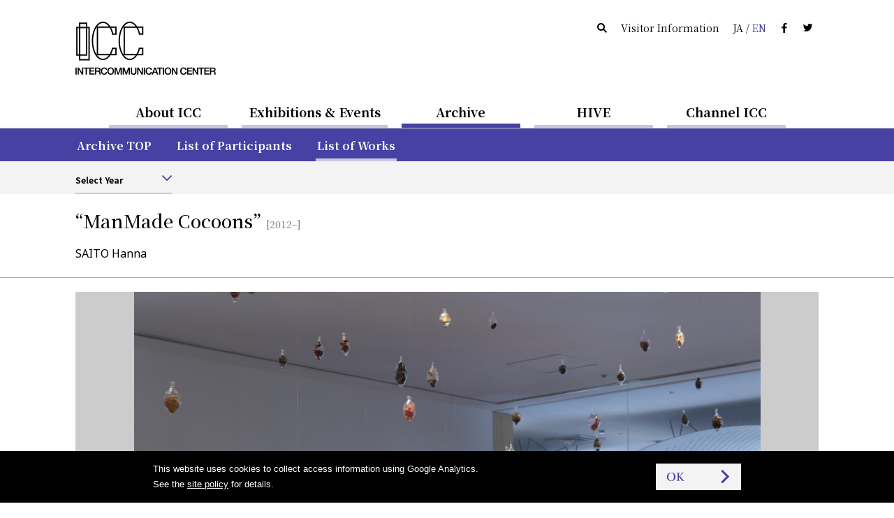

--- FILE ---
content_type: text/html
request_url: https://www.ntticc.or.jp/en/archive/works/manmade-cocoons/
body_size: 6187
content:
<!DOCTYPE html>
<html lang="en">
  <head>

    <meta charset="utf-8" />
    <meta name="robots" content="all" />
    <meta http-equiv="X-UA-Compatible" content="IE=edge" />

    <title>ICC │ “ManMade Cocoons” - SAITO Hanna (2012–)</title>
    <meta name="description" content="Eternity of borosilicate glass, which has been demonstrated by highly radioactive waste to be emb…" />
    <meta name="viewport" content="width=device-width, initial-scale=1, user-scalable=yes,maximum-scale=2.0" />
    <meta name="format-detection" content="telephone=yes, email=yes, address=no" />

    <link rel="alternate" href="https://www.ntticc.or.jp/ja/archive/works/manmade-cocoons/" hreflang="ja" />
    <link rel="alternate" href="https://www.ntticc.or.jp/en/archive/works/manmade-cocoons/" hreflang="en" />

    <meta name="msapplication-TileImage" content="/assets/icon.png" />
    <link rel="shortcut icon"            href   ="/favicon.ico" type="image/ico" />
    <link rel="icon"                     href   ="/assets/icon.png" />
    <link rel="apple-touch-icon"         href   ="/assets/icon.png" />
    <link rel="image_src" href="https://www.ntticc.or.jp/uploads/assets/001/008e0.1671.large.jpg" />

    <meta property="og:type"         content="article" />
    <meta property="og:site_name"    content="NTT InterCommunication Center [ICC]" />
    <meta property="og:title"        content="ICC │ “ManMade Cocoons” - SAITO Hanna (2012–)" />
    <meta property="og:description"  content="Eternity of borosilicate glass, which has been demonstrated by highly radioactive waste to be emb…" />
    <meta property="og:url"          content="https://www.ntticc.or.jp/en/archive/works/manmade-cocoons/" />
    <meta property="og:image"        content="https://www.ntticc.or.jp/uploads/assets/001/008e0.1671.large.jpg" />
    <meta property="og:locale"       content="en_US" />
    <meta property="fb:app_id"       content="277319389267032" />
    <meta name="twitter:card"        content="summary_large_image" />
    <meta name="twitter:url"         content="https://www.ntticc.or.jp/en/archive/works/manmade-cocoons/" />
    <meta name="twitter:title"       content="ICC │ “ManMade Cocoons” - SAITO Hanna (2012–)" />
    <meta name="twitter:description" content="Eternity of borosilicate glass, which has been demonstrated by highly radioactive waste to be emb…" />
    <meta name="twitter:image"       content="https://www.ntticc.or.jp/uploads/assets/001/008e0.1671.large.jpg">
    <meta name="twitter:site"        content="@NTTICC" />

    <link rel="stylesheet" href="/assets/css/style.v2.css?v=202408081130" media="all" />
    <link rel="stylesheet" href="/assets/css/style.print.v2.css?v=202408081130" media="print" />

    <script src="/assets/libs/cssua.js"></script>
    <script src="/assets/js/vendor.v2.js?v=202406071720"></script>
    <script src="/assets/js/app.v2.js?v=202406071720"></script>
    <script src="/assets/service.js?v=20240325"></script>


  </head>

  <body class="is_hide_sp_navbar_filter">

    
<noscript><iframe src="https://www.googletagmanager.com/ns.html?id=GTM-K7JN5KC" height="0" width="0" style="display:none;visibility:hidden"></iframe></noscript>

<!--[if lte IE 8]>
<style type="text/css">
    .header--not-supported { display: block !important; }
</style>
<![endif]-->
<div class="header--not-supported">
  <div class="container header--not-supported__container"><p>Please note this website no longer supports the web browser you use.<br> We recommend upgrading to the latest <a href="https://www.mozilla.com/firefox/" target="_blank">Firefox</a>, <a href="https://www.google.com/chrome/" target="_blank">Google Chrome</a>, <a href="https://www.microsoft.com/windows/internet-explorer/default.aspx" target="_blank">Internet Explorer</a>, or <a href="http://www.apple.com/safari/" target="_blank">Safari</a>.<br />

</p></div>
</div>
<header class="header header--global">
  <div class="container container--sp-hidden">
    <div class="header__brand">
      <h1 class="header__brand__logo">
        <a class="header__brand__logo__link a-hover--alpha" href="/en/">
          <img src="/assets/images/ICClogo.png" srcset="/assets/images/ICClogo.png 1x, /assets/images/ICClogo@2x.png 2x" alt="NTT ICC" width="201" height="76" />
        </a>
      </h1>
    </div>
    <div class="header__info">
      <ul class="nav nav--horizontal">
        <li class="nav__item nav__item--active js-open_message js-open_message--pc">
          Open Today
        </li>
        <li class="nav__item nav__item--closed js-close_message js-close_message--pc">
          Closed Today
        </li>
        <li class="nav__item"><a href="/en/search/" class="link--silent"><span class="icon-search"></span></a></li>
        <li class="nav__item"><a href="/en/about/visit/" class="link--silent">Visitor Information</a></li>
        <li class="nav__item">
          <a class="link--silent js-lang" href="/ja/archive/works/manmade-cocoons/">
            <span>JA</span> / <span class="color--key-purple">EN</span>
          </a>
        </li>
        <li class="nav__item"><a href="https://www.facebook.com/ntticc/" target="_blank" class="link--silent"><span class="icon-fb"></span></a></li>
        <li class="nav__item"><a href="https://twitter.com/ntticc" target="_blank" class="link--silent"><span class="icon-tw"></span></a></li>
      </ul>
    </div>
  </div>
</header>








<Nav class="navbar navbar--center navbar--xs-hidden ">

  <ul class="navbar__nav is-primary">
    <li class="navbar__nav__item is-primary">
      <a href="/en/about/" class="is-primary">About ICC</a>
    </li>



    <li class="navbar__nav__item is-primary">
      <a href="/en/exhibitions/" class="is-primary">Exhibitions &amp; Events</a>
    </li>



    <li class="navbar__nav__item is-primary navbar__nav__item--active">
      <a href="/en/archive/" class="is-primary">Archive</a>
    </li>



    <li class="navbar__nav__item is-primary">
      <a href="/en/hive/" class="is-primary">HIVE</a>
    </li>



    <li class="navbar__nav__item is-primary">
      <a href="/en/channel-icc/" class="is-primary">Channel ICC</a>
    </li>

  </ul>

</nav>


<div class="container container--sp-hidden container--fluid container--primary">
  <div class="container">

    <nav class="navbar navbar--fluid navbar--second
                 navbar--primary
                 navbar--hidden">

      <ul class="navbar__nav">


        <li class="navbar__nav__item">
          <a href="/en/about/">About ICC TOP</a>
        </li>






        <li class="navbar__nav__item">
          <a href="/en/about/visit/">Visitor Information</a>
        </li>






        <li class="navbar__nav__item">
          <a href="/en/about/collection/">Collection</a>
        </li>






        <li class="navbar__nav__item">
          <a href="/en/about/publication/">Publishing</a>
        </li>






        <li class="navbar__nav__item">
          <a href="/en/about/education/">Educational Activities</a>
        </li>


      </ul>

    </nav>


    <nav class="navbar navbar--fluid navbar--second
                 navbar--primary
                 navbar--hidden">

      <ul class="navbar__nav">


        <li class="navbar__nav__item">
          <a href="/en/exhibitions/">Current / Upcoming</a>
        </li>






        <li class="navbar__nav__item">
          <a href="/en/exhibitions/past/">Past</a>
        </li>






        <li class="navbar__nav__item">
          <a href="/en/exhibitions/theater/">Theater Schedule</a>
        </li>


      </ul>

    </nav>


    <nav class="navbar navbar--fluid navbar--second
                 navbar--primary
                ">

      <ul class="navbar__nav">


        <li class="navbar__nav__item">
          <a href="/en/archive/">Archive TOP</a>
        </li>






        <li class="navbar__nav__item">
          <a href="/en/archive/participants/">List of Participants</a>
        </li>






        <li class="navbar__nav__item navbar__nav__item--active">
          <a href="/en/archive/works/">List of Works</a>
        </li>


      </ul>

    </nav>


    <nav class="navbar navbar--fluid navbar--second
                 navbar--primary
                 navbar--hidden">

      <ul class="navbar__nav">


        <li class="navbar__nav__item">
          <a href="/en/hive/">HIVE TOP</a>
        </li>






        <li class="navbar__nav__item">
          <a href="/en/hive/videos/">Videos</a>
        </li>






        <li class="navbar__nav__item">
          <a href="/en/hive/about/">About HIVE</a>
        </li>






        <li class="navbar__nav__item">
          <a href="/en/hive/license/">License</a>
        </li>


      </ul>

    </nav>


    <nav class="navbar navbar--fluid navbar--second
                 navbar--primary
                 navbar--hidden">

      <ul class="navbar__nav">


        <li class="navbar__nav__item">
          <a href="/en/channel-icc/">Channel ICC TOP</a>
        </li>






        <li class="navbar__nav__item">
          <a href="/en/channel-icc/podcast/">Podcast</a>
        </li>






        <li class="navbar__nav__item">
          <a href="/ja/channel-icc/blog/">Blog</a>
        </li>


      </ul>

    </nav>


    <nav class="navbar navbar--fluid navbar--second
                 navbar--primary
                 navbar--hidden">

      <ul class="navbar__nav">

        <li class="navbar__nav__item">
          <a href="/en/news/">News</a>
        </li>




        <li class="navbar__nav__item">
          <a href="/en/press/">Press Release</a>
        </li>




        <li class="navbar__nav__item">
          <a href="/en/news-online/">Mail Magazine</a>
        </li>




        <li class="navbar__nav__item">
          <a href="/en/site-policy/">Site Policy</a>
        </li>

      </ul>

    </nav>

  </div>
</div>


<script>
  window.jsnavdata = {
    "path": "/en/archive/works/manmade-cocoons/",
    "primary": {
      "layout": "default",
      "items": [
        {
          "active": 0,
          "href": "/en/about/",
          "title": "About ICC",
          "slug": "about"
        },
        {
          "active": 0,
          "href": "/en/exhibitions/",
          "title": "Exhibitions & Events",
          "slug": "exhibitions"
        },
        {
          "active": 1,
          "href": "/en/archive/",
          "title": "Archive",
          "slug": "archive"
        },
        {
          "active": 0,
          "href": "/en/hive/",
          "title": "HIVE",
          "slug": "hive"
        },
        {
          "active": 0,
          "href": "/en/channel-icc/",
          "title": "Channel ICC",
          "slug": "channel-icc"
        }
      ]
    },
    "secondary": {
      "layout": "primary",
      "items": [
          {
            "parent": "about",
            "items" : [
                  {
                          "active": 0,
                          "href": "/en/about/",
                          "title": "About ICC TOP",
                          "slug": ""
                  },
                  {
                          "active": 0,
                          "href": "/en/about/visit/",
                          "title": "Visitor Information",
                          "slug": "visit"
                  },
                  {
                          "active": 0,
                          "href": "/en/about/collection/",
                          "title": "Collection",
                          "slug": "collection"
                  },
                  {
                          "active": 0,
                          "href": "/en/about/publication/",
                          "title": "Publishing",
                          "slug": "publication"
                  },
                  {
                          "active": 0,
                          "href": "/en/about/education/",
                          "title": "Educational Activities",
                          "slug": "education"
                  }
            ]
          },
          {
            "parent": "exhibitions",
            "items" : [
                  {
                          "active": 0,
                          "href": "/en/exhibitions/",
                          "title": "Current / Upcoming",
                          "slug": ""
                  },
                  {
                          "active": 0,
                          "href": "/en/exhibitions/past/",
                          "title": "Past",
                          "slug": "past"
                  },
                  {
                          "active": 0,
                          "href": "/en/exhibitions/theater/",
                          "title": "Theater Schedule",
                          "slug": "theater"
                  }
            ]
          },
          {
            "parent": "archive",
            "items" : [
                  {
                          "active": 0,
                          "href": "/en/archive/",
                          "title": "Archive TOP",
                          "slug": ""
                  },
                  {
                          "active": 0,
                          "href": "/en/archive/participants/",
                          "title": "List of Participants",
                          "slug": "participants"
                  },
                  {
                          "active": 1,
                          "href": "/en/archive/works/",
                          "title": "List of Works",
                          "slug": "works"
                  }
            ]
          },
          {
            "parent": "hive",
            "items" : [
                  {
                          "active": 0,
                          "href": "/en/hive/",
                          "title": "HIVE TOP",
                          "slug": ""
                  },
                  {
                          "active": 0,
                          "href": "/en/hive/videos/",
                          "title": "Videos",
                          "slug": "videos"
                  },
                  {
                          "active": 0,
                          "href": "/en/hive/about/",
                          "title": "About HIVE",
                          "slug": "about"
                  },
                  {
                          "active": 0,
                          "href": "/en/hive/license/",
                          "title": "License",
                          "slug": "license"
                  }
            ]
          },
          {
            "parent": "channel-icc",
            "items" : [
                  {
                          "active": 0,
                          "href": "/en/channel-icc/",
                          "title": "Channel ICC TOP",
                          "slug": ""
                  },
                  {
                          "active": 0,
                          "href": "/en/channel-icc/podcast/",
                          "title": "Podcast",
                          "slug": "podcast"
                  },
                  {
                          "active": 0,
                          "href": "/ja/channel-icc/blog/",
                          "title": "Blog",
                          "slug": "/ja/channel-icc/blog/"
                  }
            ]
          },
          {
            "parent": "",
            "items" : [
                  {
                    "active": 0,
                    "href": "/en/news/",
                    "title": "News",
                    "slug": "news"
                  },
                  {
                    "active": 0,
                    "href": "/en/press/",
                    "title": "Press Release",
                    "slug": "press"
                  },
                  {
                    "active": 0,
                    "href": "/en/news-online/",
                    "title": "Mail Magazine",
                    "slug": "news-online"
                  },
                  {
                    "active": 0,
                    "href": "/en/site-policy/",
                    "title": "Site Policy",
                    "slug": "site-policy"
                  }
            ]
          }
      ]
    },
    "local": {
      "items": [
          {
            "parent": "works",
            "type": "filter",
            "items": [
            ]
          }
      ]
    }
  };
</script>


<div id="vue-tnavbar" aria-hidden="true">
  <tnavbar class="nav--sp js-nav--sp"></tnavbar>
  <script type="text/json" class="vue-data">
    {
      "lang": "en",
      "langAlternateLink" : "/ja/archive/works/manmade-cocoons/",
      "path": "/en/archive/works/manmade-cocoons/"
    }
  </script>
</div>



<div
>
<div class="container container--fluid container--light">
  <div class="container">
      <nav class="navbar navbar--fluid navbar--third navbar--third--filter">
        <ul class="navbar__nav">
          <li class="navbar__nav__item form form--appearance">
<div class="vue-selector">
  <script type="text/json" class="vue-data">
    {
    "vlabel": "Select Year",
    "vplaceholder": "Please select",
    "vlang": "en",
    "vlayout": "default",
    "options": [
        {
          "value": "/en/archive/works/2025/",
          "label": "2025",
          "selected": false
        }
          ,
        {
          "value": "/en/archive/works/2024/",
          "label": "2024",
          "selected": false
        }
          ,
        {
          "value": "/en/archive/works/2023/",
          "label": "2023",
          "selected": false
        }
          ,
        {
          "value": "/en/archive/works/2022/",
          "label": "2022",
          "selected": false
        }
          ,
        {
          "value": "/en/archive/works/2021/",
          "label": "2021",
          "selected": false
        }
          ,
        {
          "value": "/en/archive/works/2020/",
          "label": "2020",
          "selected": false
        }
          ,
        {
          "value": "/en/archive/works/2019/",
          "label": "2019",
          "selected": false
        }
          ,
        {
          "value": "/en/archive/works/2018/",
          "label": "2018",
          "selected": false
        }
          ,
        {
          "value": "/en/archive/works/2017/",
          "label": "2017",
          "selected": false
        }
          ,
        {
          "value": "/en/archive/works/2016/",
          "label": "2016",
          "selected": false
        }
          ,
        {
          "value": "/en/archive/works/2015/",
          "label": "2015",
          "selected": false
        }
          ,
        {
          "value": "/en/archive/works/2014/",
          "label": "2014",
          "selected": false
        }
          ,
        {
          "value": "/en/archive/works/2013/",
          "label": "2013",
          "selected": false
        }
          ,
        {
          "value": "/en/archive/works/2012/",
          "label": "2012",
          "selected": false
        }
          ,
        {
          "value": "/en/archive/works/2011/",
          "label": "2011",
          "selected": false
        }
          ,
        {
          "value": "/en/archive/works/2010/",
          "label": "2010",
          "selected": false
        }
          ,
        {
          "value": "/en/archive/works/2009/",
          "label": "2009",
          "selected": false
        }
          ,
        {
          "value": "/en/archive/works/2008/",
          "label": "2008",
          "selected": false
        }
          ,
        {
          "value": "/en/archive/works/2007/",
          "label": "2007",
          "selected": false
        }
          ,
        {
          "value": "/en/archive/works/2006/",
          "label": "2006",
          "selected": false
        }
          ,
        {
          "value": "/en/archive/works/2005/",
          "label": "2005",
          "selected": false
        }
          ,
        {
          "value": "/en/archive/works/2004/",
          "label": "2004",
          "selected": false
        }
          ,
        {
          "value": "/en/archive/works/2003/",
          "label": "2003",
          "selected": false
        }
          ,
        {
          "value": "/en/archive/works/2002/",
          "label": "2002",
          "selected": false
        }
          ,
        {
          "value": "/en/archive/works/2001/",
          "label": "2001",
          "selected": false
        }
          ,
        {
          "value": "/en/archive/works/2000/",
          "label": "2000",
          "selected": false
        }
          ,
        {
          "value": "/en/archive/works/1999/",
          "label": "1999",
          "selected": false
        }
          ,
        {
          "value": "/en/archive/works/1998/",
          "label": "1998",
          "selected": false
        }
          ,
        {
          "value": "/en/archive/works/1997/",
          "label": "1997",
          "selected": false
        }
          ,
        {
          "value": "/en/archive/works/1996/",
          "label": "1996",
          "selected": false
        }
          ,
        {
          "value": "/en/archive/works/1995/",
          "label": "1995",
          "selected": false
        }
          ,
        {
          "value": "/en/archive/works/1994/",
          "label": "1994",
          "selected": false
        }
          ,
        {
          "value": "/en/archive/works/1993/",
          "label": "1993",
          "selected": false
        }
          ,
        {
          "value": "/en/archive/works/1992/",
          "label": "1992",
          "selected": false
        }
          ,
        {
          "value": "/en/archive/works/1991/",
          "label": "1991",
          "selected": false
        }
          ,
        {
          "value": "/en/archive/works/1990/",
          "label": "1990",
          "selected": false
        }
          ,
        {
          "value": "/en/archive/works/1989/",
          "label": "1989",
          "selected": false
        }
          ,
        {
          "value": "/en/archive/works/1988/",
          "label": "1988",
          "selected": false
        }
          ,
        {
          "value": "/en/archive/works/1987/",
          "label": "1987",
          "selected": false
        }
          ,
        {
          "value": "/en/archive/works/1986/",
          "label": "1986",
          "selected": false
        }
          ,
        {
          "value": "/en/archive/works/1985/",
          "label": "1985",
          "selected": false
        }
          ,
        {
          "value": "/en/archive/works/1984/",
          "label": "1984",
          "selected": false
        }
          ,
        {
          "value": "/en/archive/works/1983/",
          "label": "1983",
          "selected": false
        }
          ,
        {
          "value": "/en/archive/works/1982/",
          "label": "1982",
          "selected": false
        }
          ,
        {
          "value": "/en/archive/works/1981/",
          "label": "1981",
          "selected": false
        }
          ,
        {
          "value": "/en/archive/works/1980/",
          "label": "1980",
          "selected": false
        }
          ,
        {
          "value": "/en/archive/works/1979/",
          "label": "1979",
          "selected": false
        }
          ,
        {
          "value": "/en/archive/works/1978/",
          "label": "1978",
          "selected": false
        }
          ,
        {
          "value": "/en/archive/works/1977/",
          "label": "1977",
          "selected": false
        }
          ,
        {
          "value": "/en/archive/works/1976/",
          "label": "1976",
          "selected": false
        }
          ,
        {
          "value": "/en/archive/works/1975/",
          "label": "1975",
          "selected": false
        }
          ,
        {
          "value": "/en/archive/works/1974/",
          "label": "1974",
          "selected": false
        }
          ,
        {
          "value": "/en/archive/works/1973/",
          "label": "1973",
          "selected": false
        }
          ,
        {
          "value": "/en/archive/works/1972/",
          "label": "1972",
          "selected": false
        }
          ,
        {
          "value": "/en/archive/works/1971/",
          "label": "1971",
          "selected": false
        }
          ,
        {
          "value": "/en/archive/works/1970/",
          "label": "1970",
          "selected": false
        }
          ,
        {
          "value": "/en/archive/works/1968/",
          "label": "1968",
          "selected": false
        }
          ,
        {
          "value": "/en/archive/works/1967/",
          "label": "1967",
          "selected": false
        }
          ,
        {
          "value": "/en/archive/works/1966/",
          "label": "1966",
          "selected": false
        }
          ,
        {
          "value": "/en/archive/works/1964/",
          "label": "1964",
          "selected": false
        }
          ,
        {
          "value": "/en/archive/works/1963/",
          "label": "1963",
          "selected": false
        }
          ,
        {
          "value": "/en/archive/works/1962/",
          "label": "1962",
          "selected": false
        }
          ,
        {
          "value": "/en/archive/works/1961/",
          "label": "1961",
          "selected": false
        }
          ,
        {
          "value": "/en/archive/works/1960/",
          "label": "1960",
          "selected": false
        }
          ,
        {
          "value": "/en/archive/works/1955/",
          "label": "1955",
          "selected": false
        }
          ,
        {
          "value": "/en/archive/works/1953/",
          "label": "1953",
          "selected": false
        }
          ,
        {
          "value": "/en/archive/works/1945/",
          "label": "1945",
          "selected": false
        }
          ,
        {
          "value": "/en/archive/works/1923/",
          "label": "1923",
          "selected": false
        }
          ,
        {
          "value": "/en/archive/works/1860/",
          "label": "1860",
          "selected": false
        }
    ]
  }
  </script>
</div>
          </li>
        </ul>
      </nav>
    </nav>

  </div>
</div>
</stickyfilter>





    <div class="content">

<section class="works_detail">








  <div class="vue-historyBack">
    <!-- @vue/historyBack -->
    <script type="text/json" class="vue-data">
      {
        "vhost":"https://www.ntticc.or.jp",
        "vlang":"en"
      }
    </script>
  </div>




  <header class="main__header main__header--ng">
    <div class="container">

      <div class="main__header__wrapper">


        <h1 class="heading--large heading--large--block">

          <span class="heading--large__name">
            “ManMade Cocoons”

          </span>

            <span class="heading--large__year v-sticky--hidden">
              [2012–]
            </span>


        </h1>
        <div class="heading--artists v-sticky--hidden fs-4">

            SAITO Hanna

        </div>


      </div>
    </div>
  </header>

  <div id="js-stickyHeader" class="stickyHeader">
    <div class="container">
      <div class="stickyHeader_wrapper">
        <div class="vue-historyBack">
          <!-- @vue/historyBack -->
          <script type="text/json" class="vue-data">
            {
              "vhost":"https://www.ntticc.or.jp",
              "vlang":"en",
              "vwrapclass": {},
              "vwrapstyle": { "padding":"0" },
              "vbtnclass": { "button":true,"button--semi-fat":true,"button--backward":true }
            }
          </script>
        </div>
        <p class="stickyHeader_title ff-serif">
          <span class="js-stickyHeader__text">
            “ManMade Cocoons”
          </span>
        </p>
      </div>
    </div>
  </div>


  <div class="container container--carousel">
    




<div class="slick-carousel-wrapper slick-carousel-wrapper--single slick-carousel-wrapper--fixed">









    <div class="slick-carousel slick-carousel--fixed">


          <div class="slick-carousel__item">
            <div class="figure figure__wide figure__contain figure__bg" style="background-image:url(/uploads/assets/001/008e0.1671.large.jpg);">
                <span class="heading heading--small slick-carousel__item__caption is-pc">
                  Photo: KIOKU Keizo
                </span>
            </div>
              <span class="heading heading--small slick-carousel__item__caption is-sp">
                Photo: KIOKU Keizo
              </span>
          </div>




    </div>



</div>



  </div>


  <div class="container">

    <!-- grid -->
    <div class="grid">

      <div class="grid__cell grid__cell--width-1/5 grid__cell--top_padding" id="js-stickyAnchors">

        <anavbar vstacklabel="sticky-anchors" vtracking="top-navbar filter-navbar sticky-header" v-bind:vincludeown="false"></anavbar>

      </div>


      <!-- grid__cell--width-3/4 -->
      <div class="grid__cell grid__cell--width-4/5 grid__cell--top_padding grid__cell--left_line">


        <!-- : if $has_content { -->
        <!-- container__section-with-title 作品解説-->
        <section class="container__section">

<header class="heading_section_title" id="excerpt">
  <span class="heading_section_title__icon">
    <i></i>
  </span>
  <h2 class="heading_section_title__text">
    Outline
  </h2>
</header>


          <div class="grid">
            <div class="grid__cell">

              <div class="post">
                
<p>Eternity of borosilicate glass, which has been demonstrated by highly radioactive waste to be embedded inside this material, disconnects a chain of natural circulation.<br/>
Borosilicate glass has a lower thermal expansion coefficient than that of the soda lime glass, and thus, is so-called “heat-resistant glass.” This characteristic enables us to enclose radioactive waste, including the waste-fission products, within borosilicate glass, which has been supposed to be stored for several million years under ground. However, it is almost impossible to predict how human lifestyle will change and more seriously if the human would survive so long. <br/>
Such structure of the macroscopic time supported by engineering would be taken to be same as eternity in the tradition of art. Organic matter in this artwork is being trapped forever within the glassware from the ideal view of the “producer.” However, in practice, it might crack based on some unforeseen accidents, which is utterly destructive to the artwork, results in failure of the idea. Nevertheless, it means the organic matters trapped in the glass sphere will be returned to the soil / earth. In other words, they will be back into open circulation on the planet, which can be also considered to be regeneration and hope. Such relationship between idea and reality is the subject of my work. (SAITO Hanna)</p>



              </div>



            </div>

          </div>
        </section>
        <!-- //container__section-with-title -->


        <!-- container__section-with-title アーティスト-->
        <section class="container__section">

          <header class="heading_section_title" id="artists">
  <span class="heading_section_title__icon">
    <i></i>
  </span>
  <h2 class="heading_section_title__text">
    Artists
  </h2>
</header>



          <ul class="list list_block">



<li class="list_block_item">

  <a
    href="/en/archive/participants/saito-hanna/"
    class="list_block_item__a list_block_item__a--related_artists a-text a-key_arrow"
  >

    <span>
      SAITO Hanna
    </span>

  </a>
</li>


          </ul>

        </section>
        <!-- //container__section-with-title -->




        <!-- container__section-with-title 展示情報-->
        <section class="container__section">


<header class="heading_section_title" id="exhibitions">
  <span class="heading_section_title__icon">
    <i></i>
  </span>
  <h2 class="heading_section_title__text">
    Exhibitions
  </h2>
</header>



          <div class="media_lists">


<a
    href="/en/exhibitions/2013/os2013-rd-metaphorest/"
  class="media media_horizontal_s media_horizontal_s--exhibitions a-key_arrow"
>

  <div class="media__figure">
    <div class="figure figure__wide"


              style="background-image:url(/uploads/assets/001/0e378.1666.medium.jpg);"


              style="background-image:url(/uploads/assets/001/a6943.1667.medium.jpg);"


              style="background-image:url(/uploads/assets/001/94217.1668.medium.jpg);"


              style="background-image:url(/uploads/assets/001/b77a8.1669.medium.jpg);"


              style="background-image:url(/uploads/assets/001/e817e.1692.medium.jpg);"


    >

      <div
        class="media__label media__label--s"
        data-label='{"dateStart":"2013-05-25","dateStart_ISO8601":"2013-05-25T00:00:00","dateEnd":"2014-03-02","dateEnd_ISO8601":"2014-03-02T18:00:00","boundType":"exhibition"}'>
      </div>
    </div>
  </div>


  <div class="media__content">

      <div class="media_content__header">
            <span class="media__content__meta">
              Exhibition 
            </span>

        <h3 class="media__content__title fs-5">


            ‘BioAesthetics Open Lab.’<br />
metaPhorest (Waseda University BioAesthetics Platform)




        </h3>

      </div>

      <div class="media__content__footer media__content__footer--bottom">

          <time class="fs-3">


            May 25, 2013–March 2, 2014


          </time>


      </div>


  </div>


</a>


          </div>


        </section>
        <!-- //container__section-with-title -->




        <!-- remarks -->
        <!-- /remarks -->


        <div class="container container--fluid container--flush">
          <div class="container container--fluid container--social">
  <div class="container--social__text">
    <span class="fs-2">Share：</span>
  </div>
  <ul>
    <li><a target="_blank" href="https://www.facebook.com/dialog/share?app_id=277319389267032&display=popup&href=https%3A%2F%2Fwww.ntticc.or.jp%2Fen%2Farchive%2Fworks%2Fmanmade-cocoons%2F&redirect_uri=" title="ICC │ “ManMade Cocoons” - SAITO Hanna (2012–)"><i class="icon-fb"></i></a></li>
    <li><a target="_blank" href="https://twitter.com/share?text=ICC%20%E2%94%82%20%E2%80%9CManMade%20Cocoons%E2%80%9D%20-%20SAITO%20Hanna%20%282012%E2%80%93%29&url=https%3A%2F%2Fwww.ntticc.or.jp%2Fen%2Farchive%2Fworks%2Fmanmade-cocoons%2F"
        ><i class="icon-tw"></i></a></li>
  </ul>
</div>

        </div>


      </div>
      <!-- //grid__cell--width-3/4 -->


    </div>
    <!-- //grid -->


  </div>
  <!-- //container--works-detail -->



</section>


<div class="container container--fluid container--light">
  <div class="container">
    <h3 class="container__heading">
      List of Works
    </h3>
    <div class="grid">
      <div class="grid__cell grid__cell--width-1/2">
<div class="vue-selector">
  <script type="text/json" class="vue-data">
    {
    "vlabel": "Select Year",
    "vplaceholder": "Please select",
    "vlang": "en",
    "vlayout": "fat",
    "options": [
          {
            "value": "/en/archive/works/2025/",
            "label": "2025",
            "selected": false
          }
            ,
          {
            "value": "/en/archive/works/2024/",
            "label": "2024",
            "selected": false
          }
            ,
          {
            "value": "/en/archive/works/2023/",
            "label": "2023",
            "selected": false
          }
            ,
          {
            "value": "/en/archive/works/2022/",
            "label": "2022",
            "selected": false
          }
            ,
          {
            "value": "/en/archive/works/2021/",
            "label": "2021",
            "selected": false
          }
            ,
          {
            "value": "/en/archive/works/2020/",
            "label": "2020",
            "selected": false
          }
            ,
          {
            "value": "/en/archive/works/2019/",
            "label": "2019",
            "selected": false
          }
            ,
          {
            "value": "/en/archive/works/2018/",
            "label": "2018",
            "selected": false
          }
            ,
          {
            "value": "/en/archive/works/2017/",
            "label": "2017",
            "selected": false
          }
            ,
          {
            "value": "/en/archive/works/2016/",
            "label": "2016",
            "selected": false
          }
            ,
          {
            "value": "/en/archive/works/2015/",
            "label": "2015",
            "selected": false
          }
            ,
          {
            "value": "/en/archive/works/2014/",
            "label": "2014",
            "selected": false
          }
            ,
          {
            "value": "/en/archive/works/2013/",
            "label": "2013",
            "selected": false
          }
            ,
          {
            "value": "/en/archive/works/2012/",
            "label": "2012",
            "selected": false
          }
            ,
          {
            "value": "/en/archive/works/2011/",
            "label": "2011",
            "selected": false
          }
            ,
          {
            "value": "/en/archive/works/2010/",
            "label": "2010",
            "selected": false
          }
            ,
          {
            "value": "/en/archive/works/2009/",
            "label": "2009",
            "selected": false
          }
            ,
          {
            "value": "/en/archive/works/2008/",
            "label": "2008",
            "selected": false
          }
            ,
          {
            "value": "/en/archive/works/2007/",
            "label": "2007",
            "selected": false
          }
            ,
          {
            "value": "/en/archive/works/2006/",
            "label": "2006",
            "selected": false
          }
            ,
          {
            "value": "/en/archive/works/2005/",
            "label": "2005",
            "selected": false
          }
            ,
          {
            "value": "/en/archive/works/2004/",
            "label": "2004",
            "selected": false
          }
            ,
          {
            "value": "/en/archive/works/2003/",
            "label": "2003",
            "selected": false
          }
            ,
          {
            "value": "/en/archive/works/2002/",
            "label": "2002",
            "selected": false
          }
            ,
          {
            "value": "/en/archive/works/2001/",
            "label": "2001",
            "selected": false
          }
            ,
          {
            "value": "/en/archive/works/2000/",
            "label": "2000",
            "selected": false
          }
            ,
          {
            "value": "/en/archive/works/1999/",
            "label": "1999",
            "selected": false
          }
            ,
          {
            "value": "/en/archive/works/1998/",
            "label": "1998",
            "selected": false
          }
            ,
          {
            "value": "/en/archive/works/1997/",
            "label": "1997",
            "selected": false
          }
            ,
          {
            "value": "/en/archive/works/1996/",
            "label": "1996",
            "selected": false
          }
            ,
          {
            "value": "/en/archive/works/1995/",
            "label": "1995",
            "selected": false
          }
            ,
          {
            "value": "/en/archive/works/1994/",
            "label": "1994",
            "selected": false
          }
            ,
          {
            "value": "/en/archive/works/1993/",
            "label": "1993",
            "selected": false
          }
            ,
          {
            "value": "/en/archive/works/1992/",
            "label": "1992",
            "selected": false
          }
            ,
          {
            "value": "/en/archive/works/1991/",
            "label": "1991",
            "selected": false
          }
            ,
          {
            "value": "/en/archive/works/1990/",
            "label": "1990",
            "selected": false
          }
            ,
          {
            "value": "/en/archive/works/1989/",
            "label": "1989",
            "selected": false
          }
            ,
          {
            "value": "/en/archive/works/1988/",
            "label": "1988",
            "selected": false
          }
            ,
          {
            "value": "/en/archive/works/1987/",
            "label": "1987",
            "selected": false
          }
            ,
          {
            "value": "/en/archive/works/1986/",
            "label": "1986",
            "selected": false
          }
            ,
          {
            "value": "/en/archive/works/1985/",
            "label": "1985",
            "selected": false
          }
            ,
          {
            "value": "/en/archive/works/1984/",
            "label": "1984",
            "selected": false
          }
            ,
          {
            "value": "/en/archive/works/1983/",
            "label": "1983",
            "selected": false
          }
            ,
          {
            "value": "/en/archive/works/1982/",
            "label": "1982",
            "selected": false
          }
            ,
          {
            "value": "/en/archive/works/1981/",
            "label": "1981",
            "selected": false
          }
            ,
          {
            "value": "/en/archive/works/1980/",
            "label": "1980",
            "selected": false
          }
            ,
          {
            "value": "/en/archive/works/1979/",
            "label": "1979",
            "selected": false
          }
            ,
          {
            "value": "/en/archive/works/1978/",
            "label": "1978",
            "selected": false
          }
            ,
          {
            "value": "/en/archive/works/1977/",
            "label": "1977",
            "selected": false
          }
            ,
          {
            "value": "/en/archive/works/1976/",
            "label": "1976",
            "selected": false
          }
            ,
          {
            "value": "/en/archive/works/1975/",
            "label": "1975",
            "selected": false
          }
            ,
          {
            "value": "/en/archive/works/1974/",
            "label": "1974",
            "selected": false
          }
            ,
          {
            "value": "/en/archive/works/1973/",
            "label": "1973",
            "selected": false
          }
            ,
          {
            "value": "/en/archive/works/1972/",
            "label": "1972",
            "selected": false
          }
            ,
          {
            "value": "/en/archive/works/1971/",
            "label": "1971",
            "selected": false
          }
            ,
          {
            "value": "/en/archive/works/1970/",
            "label": "1970",
            "selected": false
          }
            ,
          {
            "value": "/en/archive/works/1968/",
            "label": "1968",
            "selected": false
          }
            ,
          {
            "value": "/en/archive/works/1967/",
            "label": "1967",
            "selected": false
          }
            ,
          {
            "value": "/en/archive/works/1966/",
            "label": "1966",
            "selected": false
          }
            ,
          {
            "value": "/en/archive/works/1964/",
            "label": "1964",
            "selected": false
          }
            ,
          {
            "value": "/en/archive/works/1963/",
            "label": "1963",
            "selected": false
          }
            ,
          {
            "value": "/en/archive/works/1962/",
            "label": "1962",
            "selected": false
          }
            ,
          {
            "value": "/en/archive/works/1961/",
            "label": "1961",
            "selected": false
          }
            ,
          {
            "value": "/en/archive/works/1960/",
            "label": "1960",
            "selected": false
          }
            ,
          {
            "value": "/en/archive/works/1955/",
            "label": "1955",
            "selected": false
          }
            ,
          {
            "value": "/en/archive/works/1953/",
            "label": "1953",
            "selected": false
          }
            ,
          {
            "value": "/en/archive/works/1945/",
            "label": "1945",
            "selected": false
          }
            ,
          {
            "value": "/en/archive/works/1923/",
            "label": "1923",
            "selected": false
          }
            ,
          {
            "value": "/en/archive/works/1860/",
            "label": "1860",
            "selected": false
          }
    ]
  }
  </script>
</div>
      </div>
    </div>
  </div>
</div>


    </div>

    
<footer class="footer footer--global">
  <div class="container container--fluid container--darken">
    <div class="container">
      <div class="grid">
        <div class="grid__cell grid__cell--width-3/4">
          <h1 class="footer__brand" style="margin-top:32px; margin-bottom:32px;">
            <a href="/en/" class="a-hover--alpha">
              <vicclogo vfill="#cbcbcb" :vheight="57" :vwidth="152"></vicclogo>
            </a>
          </h1>
          <h2 style="margin-bottom:1em;">NTT InterCommunication Center [ICC]</h2>
          <p>Tokyo Opera City Tower4F, 3-20-2 Nishishinjuku, Shinjuku-ku, Tokyo 163-1404 Japan</p>

          
        </div>
        <div class="grid__cell grid__cell--width-1/4 footer__right">
          <ul class="nav nav--vertical" style="margin-top:32px;">
            <li class="nav__item nav__item"><a href="/en/news/" class="link--inverse link--dot-hole">News</a></li>
            <li class="nav__item nav__item"><a href="/en/press/" class="link--inverse link--dot-hole">Press Release</a></li>
            <li class="nav__item nav__item"><a href="/en/news-online/" class="link--inverse link--dot-hole">Mail Magazine</a></li>
            <li class="nav__item nav__item"><a href="/en/about/visit/contact/" class="link--inverse link--dot-hole">Contact</a></li>
            <li class="nav__item nav__item"><a href="/en/site-policy/" class="link--inverse link--dot-hole">Site Policy</a></li>
          </ul>
          <div class="footer__mecenat">
            <a href="https://www.mecenat-mark.org/outline/" class="a-hover--alpha" target="_blank">
              <span>THIS IS MECENAT 2025</span>
            </a>
          </div>
        </div>
      </div>
    </div>
  </div>
  <div class="container container--fluid container--dark" style="min-height:2em;">
    <div class="footer__section">
      <div class="container">
        <small>COPYRIGHT &copy; 2016 NTT InterCommunication Center [ICC] ALL RIGHTS RESERVED.</small>
      </div>
    </div>
  </div>
</footer>

<script type="text/template" id="label-open" data-component="label">
  <span class="label_small label--open js-label-exhibitions">On View</span>
</script>

<script type="text/template" id="label-soon" data-component="label">
  <span class="label_small label--soon js-label-exhibitions">Starts in<br>
    <%= day %> days</span>
</script>

<script type="text/template" id="label-today" data-component="label">
  <span class="label_small label--soon js-label-exhibitions">On View Today</span>
</script>


<script type="text/template" id="label-open-circle" data-component="label">
  <span class="label--js-circle label--open js-label-exhibitions">On View</span>
</script>

<script type="text/template" id="label-soon-circle" data-component="label">
  <span class="label--js-circle label--soon js-label-exhibitions">Starts in<br>
    <%= day %> days</span>
</script>

<script type="text/template" id="label-today-circle" data-component="label">
  <span class="label--js-circle label--soon js-label-exhibitions">On View Today</span>
</script>


<script type="text/template" id="label-new-circle" data-component="label">
  <span class="label--js-new-circle">NEW</span>
</script>




  </body>

</html>


--- FILE ---
content_type: text/css
request_url: https://www.ntticc.or.jp/assets/css/style.print.v2.css?v=202408081130
body_size: 291
content:
body{-webkit-print-color-adjust:exact}body,html{page-break-inside:auto;width:100%;width:297mm}.grid__cell--left_line{background-image:none!important;border-left:1px solid #333}.c-sticky-header .sticky-header--stick,.sticky-anchors{visibility:hidden!important}.slick-carousel--fluid .slick-carousel__item,.slick-carousel--fluid-compact .slick-carousel__item{width:1340px}section.home__about .container--fluid .thumbnail--cover{height:449px;width:297mm}.slick-carousel-wrapper--fluid,.slick-carousel-wrapper--fluid-compact{padding-top:449px}.slick-carousel-wrapper--fluid{height:449px}.slick-list.draggable{padding:0!important;width:297mm}.slick-carousel--fluid .slick-carousel__item{display:none!important}.slick-carousel__item.slick-slide.slick-cloned{display:none!important;width:0!important}.slick-active.slick-center{display:block!important;width:297mm}.slick-slider .slick-track{-webkit-transform:translateZ(0)!important;transform:translateZ(0)!important;width:297mm}.container--fluid .thumbnail.thumbnail--cover{width:297mm!important}.exhibitions_detail .slick-active.slick-center{width:inhart!important}.exhibitions_detail .slick-carousel__item.slick-slide{display:none;width:0}.works_detail .slick-active.slick-center{width:inhart!important}.works_detail .slick-carousel__item.slick-slide{display:none;width:0}@-moz-document url-prefix(){.container .exhibitions_detail__wrapper .exhibitions_detail__wrapper--has_images,.exhibitions_detail .grid__cell,.grid,.media__content{display:list-item;list-style-type:none}.about__visit__howto dl,.press .press--detail .grid__cell{display:table-cell}}@media print{@page{size:A3}body{width:297mm}}html.ua-ie .header__brand .header__brand__logo{display:block!important}html.ua-ie h2.heading_section_title__text,html.ua-ie span.heading_section_title__icon{-webkit-transform:scaleX(.8);transform:scaleX(.8);-webkit-transform-origin:left bottom;transform-origin:left bottom}html.ua-ie h2.heading_section_title__text{background-color:#333!important;white-space:nowrap!important;-ms-word-break:keep-all!important}html.ua-ie .heading_section_title{-webkit-transform:scaleX(1.25);transform:scaleX(1.25);-webkit-transform-origin:left bottom;transform-origin:left bottom}